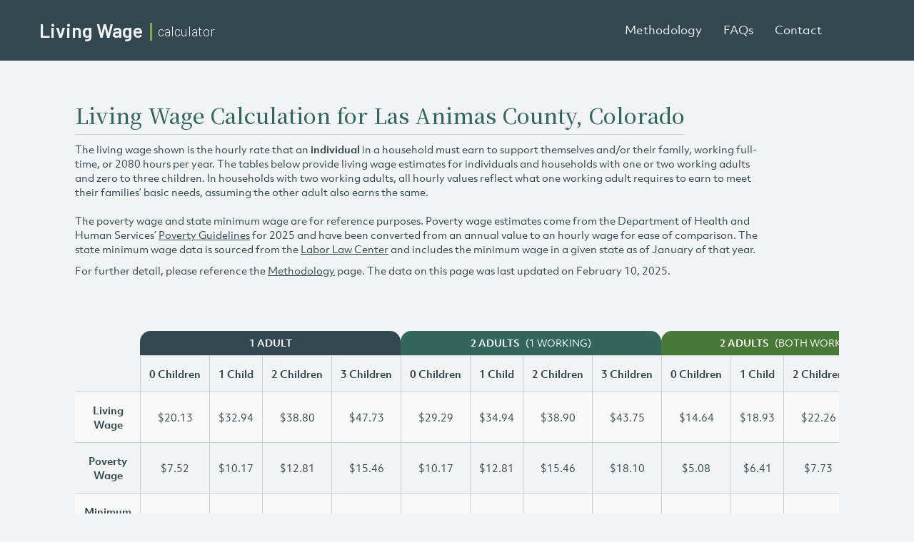

--- FILE ---
content_type: text/html; charset=utf-8
request_url: https://livingwage.mit.edu/counties/08071
body_size: 22053
content:
<!DOCTYPE html>
<html lang="en">
  <head>
    <meta charset="utf-8" name="viewport" content="width=device-width, initial-scale=1"/>
    <title>
      Living Wage Calculator
       - Living Wage Calculation for Las Animas County, Colorado
    </title>
    <link href='https://fonts.googleapis.com/css?family=Merriweather:400,700,900' rel='stylesheet' type='text/css'>
    <link rel="stylesheet" href="/assets/application-86dd0534e5cd6b2889ee2483cc8de4540a109e9945a55d7ab8d3a12209d891dd.css" media="all" />
    <script src="/assets/application-ee4ce8963733b9d29b34a0fa48d7e501713d7b35e13ac4ff72cf90a40bbcc138.js"></script>
    <meta name="csrf-param" content="authenticity_token" />
<meta name="csrf-token" content="gVKsd7tFA0-l_65-Bd4KsJQWfe6BH7Uz7td3TxhnwvdMunoQFzulDbwiXodn1DdTZsNfDWb8id_P9YK1But4HQ" />
    
    <link rel="icon" type="image/x-icon" href="/assets/favicon/favicon-fa07823f76f96ba141a7ef916b2d3b0a024d6877499bade0c6371f9141dd4491.ico" />
    <meta name="built-on"    content="2025-09-16">
    <meta name="git-sha"     content="18fc886">
    <meta name="data-sha"    content="92ee2a1">
    <meta name="sentry-trace" content="94514d40df8c45599a1a4d24ccd4a061-49b575babc984a67-1">
<meta name="baggage" content="sentry-trace_id=94514d40df8c45599a1a4d24ccd4a061,sentry-sample_rate=1.0,sentry-sampled=true,sentry-environment=prod,sentry-public_key=86fd4175bcbfe3821fb001c42fd44727">
  </head>
  <body class="displaying_results">
  <div class="header">
    <div class="navbar navbar-static-top" role="navigation">
      <div class="navbar-header">
        <button type="button" class="navbar-toggle nav_hamburger" data-toggle="collapse" data-target=".navbar-ex1-collapse">
          <span class="sr-only">Toggle navigation</span>
          <span class="icon-bar"></span>
          <span class="icon-bar"></span>
          <span class="icon-bar"></span>
          <span class="icon-bar"></span>
        </button>
        <a href=/>
          <h1 class="logo_wrap logo pull-left">
            <span class="logo_lw">Living Wage</span>
            <span class="logo_calc">calculator</span>
          </h1>
        </a>
      </div>
      <div class="collapse navbar-collapse navbar-ex1-collapse" style="box-shadow: none!important!;">
        <div class="col-sm-2 col-md-2 pull-right nav_link_wrap">
          <ul class="nav-links nav navbar-nav">
            <li><a href="/pages/methodology">Methodology</a></li>
            <li><a href="/pages/faqs">FAQs</a></li>
            <li><a href="/pages/contact">Contact</a></li>
          </ul>
        </div>
      </div>
    </div>
  </div>

  <div>
      <div class="container">
  <h1>Living Wage Calculation for Las Animas County, Colorado</h1>

  <p class="results_info">
  The living wage shown is the hourly rate that an <strong>individual</strong> in a household must earn to support themselves and/or their family, working full-time, or 2080 hours per year. The tables below provide living wage estimates for individuals and households 
  with one or two working adults and zero to three children. In households with 
  two working adults, all hourly values reflect what one working adult requires to earn to meet their families’ basic needs, assuming the other adult also earns the same. <br><br>
  
  The poverty wage and state minimum wage are for reference purposes. Poverty wage estimates come from the Department of Health and Human Services’ <a href="https://aspe.hhs.gov/topics/poverty-economic-mobility/poverty-guidelines" target="_blank">Poverty Guidelines</a> for 2025 and have been converted from an annual value to an hourly wage for ease of comparison. The state minimum wage data is sourced from the <a href="https://www.laborlawcenter.com/state-minimum-wage-rates" target="_blank">Labor Law Center</a> and includes the minimum wage in a given state as of January of that year. 
  </p>
  <p>
    For further detail, please reference the <a href="/pages/methodology">Methodology</a> page. The data on this page was last updated on February 10, 2025.
  </p>


<div class="table-responsive table_wrap">
  <table class="results_table table-striped">
    <thead>
      <tr>
        <th colspan="1"> </th>
        <th colspan="4">1 ADULT</th>
        <th colspan="4">2 ADULTS<p>(1 WORKING)</p></th> 
        <th colspan="4">2 ADULTS<p>(BOTH WORKING)</p></th>
      </tr>
    </thead>
    <thead>
      <tr>
        <td class="blank_cell"> </td>
        <td><b>0&nbsp;Children</b></td>
        <td><b>1&nbsp;Child</b></td> 
        <td><b>2&nbsp;Children</b></td>
        <td><b>3&nbsp;Children</b></td>

        <td><b>0&nbsp;Children</b></td>
        <td><b>1&nbsp;Child</b></td> 
        <td><b>2&nbsp;Children</b></td>
        <td><b>3&nbsp;Children</b></td>

        <td><b>0&nbsp;Children</b></td>
        <td><b>1&nbsp;Child</b></td> 
        <td><b>2&nbsp;Children</b></td>
        <td><b>3&nbsp;Children</b></td>
      </tr>
    </thead>
    <tbody>
      <tr class="odd living_wage results">
        <td class="text wage_title"><b>Living Wage</b></td>
          <td>
            $20.13
          </td>
          <td>
            $32.94
          </td>
          <td>
            $38.80
          </td>
          <td>
            $47.73
          </td>
          <td>
            $29.29
          </td>
          <td>
            $34.94
          </td>
          <td>
            $38.90
          </td>
          <td>
            $43.75
          </td>
          <td>
            $14.64
          </td>
          <td>
            $18.93
          </td>
          <td>
            $22.26
          </td>
          <td>
            $25.82
          </td>
      </tr>

      <tr class="even">
        <td class="text wage_title"><b>Poverty Wage</b></td>
          <td class="red">
            $7.52
          </td>
          <td class="red">
            $10.17
          </td>
          <td class="red">
            $12.81
          </td>
          <td class="red">
            $15.46
          </td>
          <td class="red">
            $10.17
          </td>
          <td class="red">
            $12.81
          </td>
          <td class="red">
            $15.46
          </td>
          <td class="red">
            $18.10
          </td>
          <td class="red">
            $5.08
          </td>
          <td class="red">
            $6.41
          </td>
          <td class="red">
            $7.73
          </td>
          <td class="red">
            $9.05
          </td>
      </tr>

      <tr class="odd">
        <td class="text wage_title"><b>Minimum Wage</b></td>
          <td class="red">
            $14.81
          </td>
          <td class="red">
            $14.81
          </td>
          <td class="red">
            $14.81
          </td>
          <td class="red">
            $14.81
          </td>
          <td class="red">
            $14.81
          </td>
          <td class="red">
            $14.81
          </td>
          <td class="red">
            $14.81
          </td>
          <td class="red">
            $14.81
          </td>
          <td class="black">
            $14.81
          </td>
          <td class="red">
            $14.81
          </td>
          <td class="red">
            $14.81
          </td>
          <td class="red">
            $14.81
          </td>
      </tr>
    </tbody>
  </table>
</div>



<h2 class="page_title">Typical Expenses</h2>
<p>
  The table below shows the costs of each basic need that go into estimating the living
  wage. Like with the living wage, their values vary by location and family size.
</p>
<div class="table-responsive table_wrap">
  <table class="results_table table-striped expense_table">
    <thead>
      <tr>
        <th colspan="1"> </th>
        <th colspan="4">1 ADULT</th>
        <th colspan="4">2 ADULTS<p>(1 WORKING)</p></th> 
        <th colspan="4">2 ADULTS<p>(BOTH WORKING)</p></th>
      </tr>
    </thead>
    <thead>
      <tr>
        <td class="blank_cell"> </td>
        <td><b>0&nbsp;Children</b></td>
        <td><b>1&nbsp;Child</b></td> 
        <td><b>2&nbsp;Children</b></td>
        <td><b>3&nbsp;Children</b></td>

        <td><b>0&nbsp;Children</b></td>
        <td><b>1&nbsp;Child</b></td> 
        <td><b>2&nbsp;Children</b></td>
        <td><b>3&nbsp;Children</b></td>

        <td><b>0&nbsp;Children</b></td>
        <td><b>1&nbsp;Child</b></td> 
        <td><b>2&nbsp;Children</b></td>
        <td><b>3&nbsp;Children</b></td>
      </tr>
    </thead>
    <tbody>
    <tr class="odd">
    <td class="text">Food</td>
      <td>
        $4,097
      </td>
      <td>
        $6,024
      </td>
      <td>
        $9,024
      </td>
      <td>
        $12,005
      </td>
      <td>
        $7,510
      </td>
      <td>
        $9,335
      </td>
      <td>
        $12,008
      </td>
      <td>
        $14,648
      </td>
      <td>
        $7,510
      </td>
      <td>
        $9,335
      </td>
      <td>
        $12,008
      </td>
      <td>
        $14,648
      </td>
  </tr>
  <tr class="even">
    <td class="text">Child Care</td>
      <td>
        $0
      </td>
      <td>
        $5,363
      </td>
      <td>
        $10,363
      </td>
      <td>
        $14,127
      </td>
      <td>
        $0
      </td>
      <td>
        $0
      </td>
      <td>
        $0
      </td>
      <td>
        $0
      </td>
      <td>
        $0
      </td>
      <td>
        $5,363
      </td>
      <td>
        $10,363
      </td>
      <td>
        $14,127
      </td>
  </tr>
  <tr class="odd">
    <td class="text">Medical</td>
      <td>
        $3,248
      </td>
      <td>
        $7,809
      </td>
      <td>
        $7,882
      </td>
      <td>
        $7,959
      </td>
      <td>
        $6,955
      </td>
      <td>
        $8,776
      </td>
      <td>
        $9,050
      </td>
      <td>
        $9,353
      </td>
      <td>
        $6,955
      </td>
      <td>
        $8,776
      </td>
      <td>
        $9,050
      </td>
      <td>
        $9,353
      </td>
  </tr>
  <tr class="even">
    <td class="text">Housing</td>
      <td>
        $9,243
      </td>
      <td>
        $13,472
      </td>
      <td>
        $13,472
      </td>
      <td>
        $16,400
      </td>
      <td>
        $10,375
      </td>
      <td>
        $13,472
      </td>
      <td>
        $13,472
      </td>
      <td>
        $16,400
      </td>
      <td>
        $10,375
      </td>
      <td>
        $13,472
      </td>
      <td>
        $13,472
      </td>
      <td>
        $16,400
      </td>
  </tr>
  <tr class="odd">
    <td class="text">Transportation</td>
      <td>
        $8,871
      </td>
      <td>
        $10,266
      </td>
      <td>
        $12,932
      </td>
      <td>
        $14,879
      </td>
      <td>
        $10,266
      </td>
      <td>
        $12,932
      </td>
      <td>
        $14,879
      </td>
      <td>
        $16,506
      </td>
      <td>
        $10,266
      </td>
      <td>
        $12,932
      </td>
      <td>
        $14,879
      </td>
      <td>
        $16,506
      </td>
  </tr>
  <tr class="even">
    <td class="text">Civic</td>
      <td>
        $3,587
      </td>
      <td>
        $6,314
      </td>
      <td>
        $6,971
      </td>
      <td>
        $8,938
      </td>
      <td>
        $6,314
      </td>
      <td>
        $6,971
      </td>
      <td>
        $8,938
      </td>
      <td>
        $9,915
      </td>
      <td>
        $6,314
      </td>
      <td>
        $6,971
      </td>
      <td>
        $8,938
      </td>
      <td>
        $9,915
      </td>
  </tr>
  <tr class="odd">
    <td class="text">Internet &amp; Mobile</td>
      <td>
        $1,793
      </td>
      <td>
        $1,793
      </td>
      <td>
        $1,793
      </td>
      <td>
        $1,793
      </td>
      <td>
        $2,399
      </td>
      <td>
        $2,399
      </td>
      <td>
        $2,399
      </td>
      <td>
        $2,399
      </td>
      <td>
        $2,399
      </td>
      <td>
        $2,399
      </td>
      <td>
        $2,399
      </td>
      <td>
        $2,399
      </td>
  </tr>
  <tr class="even">
    <td class="text">Other</td>
      <td>
        $4,749
      </td>
      <td>
        $9,123
      </td>
      <td>
        $9,558
      </td>
      <td>
        $11,490
      </td>
      <td>
        $9,123
      </td>
      <td>
        $10,121
      </td>
      <td>
        $11,490
      </td>
      <td>
        $12,746
      </td>
      <td>
        $9,123
      </td>
      <td>
        $10,121
      </td>
      <td>
        $11,490
      </td>
      <td>
        $12,746
      </td>
  </tr>
  <tr class="odd">
    <td class="text">Required annual income after taxes</td>
      <td>
        $35,587
      </td>
      <td>
        $60,164
      </td>
      <td>
        $71,995
      </td>
      <td>
        $87,592
      </td>
      <td>
        $52,943
      </td>
      <td>
        $64,005
      </td>
      <td>
        $72,236
      </td>
      <td>
        $81,968
      </td>
      <td>
        $52,943
      </td>
      <td>
        $69,368
      </td>
      <td>
        $82,599
      </td>
      <td>
        $96,095
      </td>
  </tr>
  <tr class="even">
    <td class="text">Annual taxes</td>
      <td>
        $6,280
      </td>
      <td>
        $8,356
      </td>
      <td>
        $8,715
      </td>
      <td>
        $11,678
      </td>
      <td>
        $7,974
      </td>
      <td>
        $8,676
      </td>
      <td>
        $8,668
      </td>
      <td>
        $9,036
      </td>
      <td>
        $7,974
      </td>
      <td>
        $9,399
      </td>
      <td>
        $10,023
      </td>
      <td>
        $11,335
      </td>
  </tr>
  <tr class="odd results">
    <td class="text">Required annual income before taxes</td>
      <td>
        $41,866
      </td>
      <td>
        $68,520
      </td>
      <td>
        $80,710
      </td>
      <td>
        $99,270
      </td>
      <td>
        $60,917
      </td>
      <td>
        $72,681
      </td>
      <td>
        $80,904
      </td>
      <td>
        $91,004
      </td>
      <td>
        $60,917
      </td>
      <td>
        $78,767
      </td>
      <td>
        $92,622
      </td>
      <td>
        $107,430
      </td>
  </tr>
    </tbody>
  </table>
</div>




  <h2 class="page_title">Typical Annual Salaries</h2>
  <p>
    The average annual salaries for various occupations in the table below comes from the latest state-level data from the Bureau of Labor Statistics’ <a href="https://www.bls.gov/oes/tables.htm" target="_blank">Occupational Employment and Wage Estimates</a>. When available, this data is specific to a given metro area.
  </p>
  <div class="table-responsive table_wrap">
    <table class="results_table table-striped salary_table occupations">
      <thead>
        <tr>
          <th colspan="1">Occupational Area</th>
          <th colspan="1">Typical Annual Salary</th>
        </tr>
      </thead>
      <tbody>
          <tr class="even">
            <td class="text">
              Management
            </td>
            <td class="black annual_salary">
              $155,970
            </td>
          </tr>
          <tr class="odd">
            <td class="text">
              Business &amp; Financial Operations
            </td>
            <td class="black annual_salary">
              $93,010
            </td>
          </tr>
          <tr class="even">
            <td class="text">
              Computer &amp; Mathematical
            </td>
            <td class="black annual_salary">
              $122,230
            </td>
          </tr>
          <tr class="odd">
            <td class="text">
              Architecture &amp; Engineering
            </td>
            <td class="black annual_salary">
              $105,510
            </td>
          </tr>
          <tr class="even">
            <td class="text">
              Life, Physical, &amp; Social Science
            </td>
            <td class="black annual_salary">
              $92,560
            </td>
          </tr>
          <tr class="odd">
            <td class="text">
              Community &amp; Social Service
            </td>
            <td class="red annual_salary">
              $60,590
            </td>
          </tr>
          <tr class="even">
            <td class="text">
              Legal
            </td>
            <td class="black annual_salary">
              $151,460
            </td>
          </tr>
          <tr class="odd">
            <td class="text">
              Education, Training, &amp; Library
            </td>
            <td class="red annual_salary">
              $61,640
            </td>
          </tr>
          <tr class="even">
            <td class="text">
              Arts, Design, Entertainment, Sports, &amp; Media
            </td>
            <td class="black annual_salary">
              $86,420
            </td>
          </tr>
          <tr class="odd">
            <td class="text">
              Healthcare Practitioners &amp; Technical
            </td>
            <td class="black annual_salary">
              $104,180
            </td>
          </tr>
          <tr class="even">
            <td class="text">
              Healthcare Support
            </td>
            <td class="red annual_salary">
              $43,230
            </td>
          </tr>
          <tr class="odd">
            <td class="text">
              Protective Service
            </td>
            <td class="red annual_salary">
              $63,620
            </td>
          </tr>
          <tr class="even">
            <td class="text">
              Food Preparation &amp; Serving Related
            </td>
            <td class="red annual_salary">
              $39,550
            </td>
          </tr>
          <tr class="odd">
            <td class="text">
              Building &amp; Grounds Cleaning &amp; Maintenance
            </td>
            <td class="red annual_salary">
              $41,840
            </td>
          </tr>
          <tr class="even">
            <td class="text">
              Personal Care &amp; Service
            </td>
            <td class="red annual_salary">
              $43,800
            </td>
          </tr>
          <tr class="odd">
            <td class="text">
              Sales &amp; Related
            </td>
            <td class="red annual_salary">
              $64,640
            </td>
          </tr>
          <tr class="even">
            <td class="text">
              Office &amp; Administrative Support
            </td>
            <td class="red annual_salary">
              $51,430
            </td>
          </tr>
          <tr class="odd">
            <td class="text">
              Farming, Fishing, &amp; Forestry
            </td>
            <td class="red annual_salary">
              $43,350
            </td>
          </tr>
          <tr class="even">
            <td class="text">
              Construction &amp; Extraction
            </td>
            <td class="red annual_salary">
              $60,560
            </td>
          </tr>
          <tr class="odd">
            <td class="text">
              Installation, Maintenance, &amp; Repair
            </td>
            <td class="red annual_salary">
              $62,560
            </td>
          </tr>
          <tr class="even">
            <td class="text">
              Production
            </td>
            <td class="red annual_salary">
              $51,420
            </td>
          </tr>
          <tr class="odd">
            <td class="text">
              Transportation &amp; Material Moving
            </td>
            <td class="red annual_salary">
              $51,510
            </td>
          </tr>
        </tbody>
    </table>
  </div>
</div>

  </div>

  <div id="footer" class="footer">
    <div class="partners">
      <div class="partner_thank_you">
       Supporters
      </div>
      <span>
        <a target="_blank" href="https://www.livingwage.institute/"><img class="partner_logo" src="/assets/lwi-logo-a2dc4f292a093ece74f07d8b4bc2d7df0657c11e417413cfa055841cc4d1476c.png" /></a>
      </span>
      <span>
        <a target="_blank" href="https://www.ridewithloop.com/"><img class="partner_logo" src="/assets/loop-logo-53dec4932eeafada31d8efdaa753b2f4b1c10b5d93be28f07154b4129068aa9b.png" /></a>
      </span>
      <span>
        <a target="_blank" href="https://www.linkedin.com/company/translational-research-service/"><img class="partner_logo" src="/assets/trs-logo-75fa0dd99523252eef2b76a92c71fe681e0a380b0ef007eea63c48d99c9afdac.png" /></a>
      </span>
      <span>
        <a target="_blank" href="https://www.westarete.com"><img class="partner_logo" src="/assets/westarete_logo-6858ee41458759b4dcf5fdbdf34da868dc53966f7775659a87347b9e80707d7b.png" /></a>
      </span>
      <div class="data-warning">
        Please <strong>do not scrape the data</strong>. For further information on the Calculator’s history and design, please visit the <a href="/pages/faqs">FAQs</a> and <a href="/pages/methodology">Methodology</a> pages. 
        <br>If you are interested in licensing the data found on this website, please reach out directly via the <a href="https://www.livingwage.institute/contact-lwc" target="_blank"><strong>contact form</strong></a>. 
      </div>
    </div>
    <div id="copyright">
      <p>
        &copy;
        2026
        <a target="_blank" href="https://dusp.mit.edu/people/amy-glasmeier">Dr. Amy K. Glasmeier</a>
        and the
        <a target="_blank" href="https://web.mit.edu/">Massachusetts Institute of Technology</a>
        <br>
        <a target="_blank" href="https://accessibility.mit.edu/">Accessibility</a>
      </p>
    </div>
    <div id="metadata">
      Build date:   2025-09-16<br>  
      Git commit:   18fc886<br>
      Data file:    92ee2a1
    </div>
  </div>

  <!-- Google tag (gtag.js) -->
<script async src="https://www.googletagmanager.com/gtag/js?id=G-183G0JWBTC"></script>
<script>
  window.dataLayer = window.dataLayer || [];
  function gtag(){dataLayer.push(arguments);}
  gtag('js', new Date());

  gtag('config', 'G-183G0JWBTC');
</script>

  </body>
</html>
